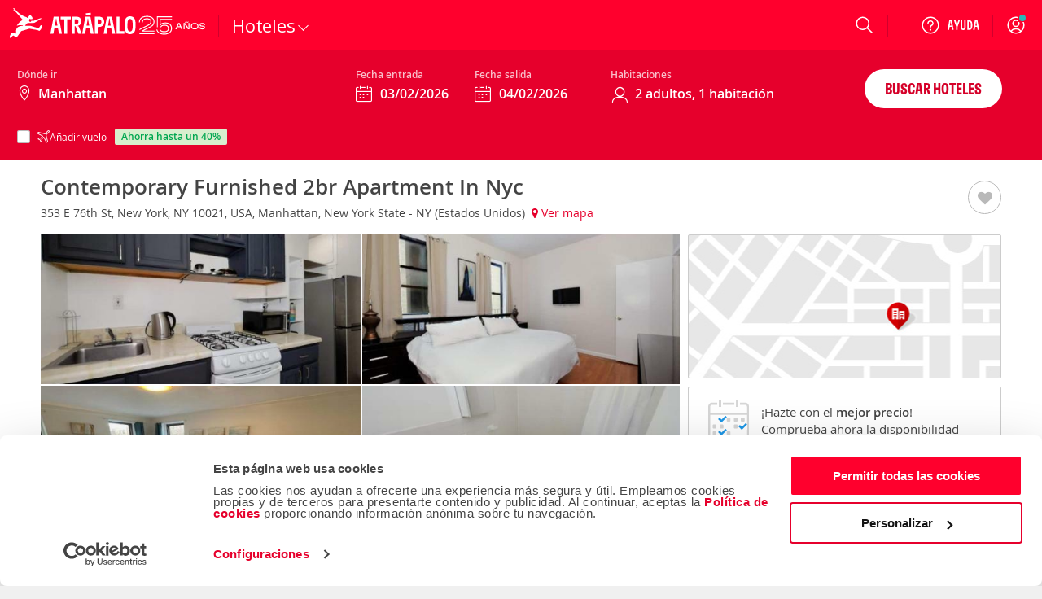

--- FILE ---
content_type: application/x-javascript
request_url: https://consentcdn.cookiebot.com/consentconfig/a3912ed5-7d75-4b48-a113-6fb37dbd062c/atrapalo.gt/configuration.js
body_size: 505
content:
CookieConsent.configuration.tags.push({id:191641010,type:"script",tagID:"",innerHash:"",outerHash:"",tagHash:"14689000766769",url:"https://consent.cookiebot.com/uc.js",resolvedUrl:"https://consent.cookiebot.com/uc.js",cat:[1,5]});CookieConsent.configuration.tags.push({id:191641011,type:"script",tagID:"",innerHash:"",outerHash:"",tagHash:"10514363153881",url:"https://www.googletagmanager.com/gtag/js?id=G-YVWCTQNTL2",resolvedUrl:"https://www.googletagmanager.com/gtag/js?id=G-YVWCTQNTL2",cat:[4]});CookieConsent.configuration.tags.push({id:191641012,type:"script",tagID:"",innerHash:"",outerHash:"",tagHash:"6029748882604",url:"",resolvedUrl:"",cat:[1,3,4,5]});CookieConsent.configuration.tags.push({id:191641013,type:"script",tagID:"",innerHash:"",outerHash:"",tagHash:"9970477464992",url:"https://www.atrapalo.gt/js_new/dist/accommodationProfile/accommodationProfile.dab708ebd480c8bb2316.js",resolvedUrl:"https://www.atrapalo.gt/js_new/dist/accommodationProfile/accommodationProfile.dab708ebd480c8bb2316.js",cat:[1,4,5]});CookieConsent.configuration.tags.push({id:191641014,type:"script",tagID:"",innerHash:"",outerHash:"",tagHash:"16328094051496",url:"https://www.atrapalo.gt/js_new/r20260112144636/dist/vendors/jquery/jquery.min.js?r=r20260112144636",resolvedUrl:"https://www.atrapalo.gt/js_new/r20260112144636/dist/vendors/jquery/jquery.min.js?r=r20260112144636",cat:[5]});CookieConsent.configuration.tags.push({id:191641015,type:"script",tagID:"",innerHash:"",outerHash:"",tagHash:"15991211472475",url:"",resolvedUrl:"",cat:[5]});CookieConsent.configuration.tags.push({id:191641016,type:"script",tagID:"",innerHash:"",outerHash:"",tagHash:"10238944180718",url:"https://www.atrapalo.gt/js_new/dist/accommodationHome/accommodationHome.6a8bac40b478c83a9eb1.js",resolvedUrl:"https://www.atrapalo.gt/js_new/dist/accommodationHome/accommodationHome.6a8bac40b478c83a9eb1.js",cat:[5]});CookieConsent.configuration.tags.push({id:191641019,type:"script",tagID:"",innerHash:"",outerHash:"",tagHash:"14604281188775",url:"https://cdn.atrapalo.com/common/jst/fs.2000,2005,2001,2006,127,38,613,2,315,1012,1009,1017,1015,1016,2002,1008,1101,1105,1106,1108,1109,317,318,270,732,731,356,2010,2003,2004,3000,756,1902,2011/r20260112144636",resolvedUrl:"https://cdn.atrapalo.com/common/jst/fs.2000,2005,2001,2006,127,38,613,2,315,1012,1009,1017,1015,1016,2002,1008,1101,1105,1106,1108,1109,317,318,270,732,731,356,2010,2003,2004,3000,756,1902,2011/r20260112144636",cat:[1,4,5]});CookieConsent.configuration.tags.push({id:191641037,type:"image",tagID:"",innerHash:"",outerHash:"",tagHash:"4812835085177",url:"https://www.tripadvisor.es/img/cdsi/img2/ratings/traveler/3.5-14305-4.svg",resolvedUrl:"https://www.tripadvisor.es/img/cdsi/img2/ratings/traveler/3.5-14305-4.svg",cat:[4]});CookieConsent.configuration.tags.push({id:191641038,type:"script",tagID:"",innerHash:"",outerHash:"",tagHash:"15605600219144",url:"https://www.atrapalo.gt/js_new/dist/vueHome/vueHome.746b28eaf679ca89dcf7.js",resolvedUrl:"https://www.atrapalo.gt/js_new/dist/vueHome/vueHome.746b28eaf679ca89dcf7.js",cat:[5]});

--- FILE ---
content_type: application/javascript
request_url: https://www.atrapalo.gt/js_new/dist/64754.789f4c727a9fc343527e.js
body_size: -151
content:
"use strict";(self.webpackChunkatrapalo=self.webpackChunkatrapalo||[]).push([[64754],{64754(n,e,t){t.d(e,{default:()=>a});var i=t(40899);const a={init:function(){i.A.isActiveDomainCompany()||i.A.isActiveDomainCatchit()||Promise.all([t.e(59397),t.e(16016),t.e(85121),t.e(13263)]).then(t.bind(t,46107)).then(function(n){(0,n.waitPendantSubscription)().then(function(n){var e=n.askSubscription,i=n.user;e&&function(n){Promise.all([t.e(59397),t.e(16016),t.e(85121),t.e(13263),t.e(43510)]).then(t.bind(t,96958)).then(function(e){return e.default.launch({user:n})})}(i)})})}}}}]);